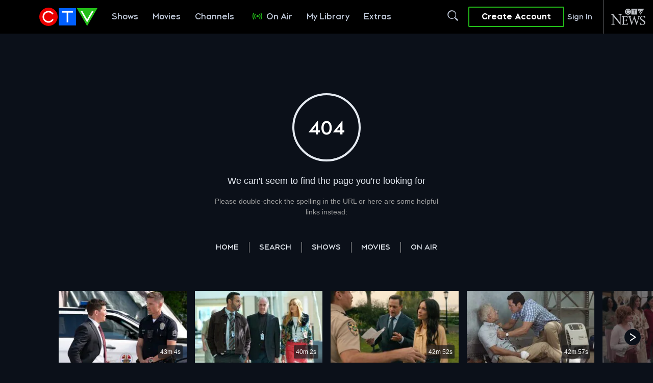

--- FILE ---
content_type: text/json; charset=utf-8
request_url: https://insights-collector.newrelic.com/v1/accounts//events
body_size: 63
content:
{"success":true, "uuid":"59254a95-0001-bcb6-f4c9-019bbfda6773"}

--- FILE ---
content_type: text/plain
request_url: https://ipv4.icanhazip.com/
body_size: 115
content:
3.22.221.246


--- FILE ---
content_type: text/plain
request_url: https://ipv4.icanhazip.com/
body_size: 26
content:
3.22.221.246
